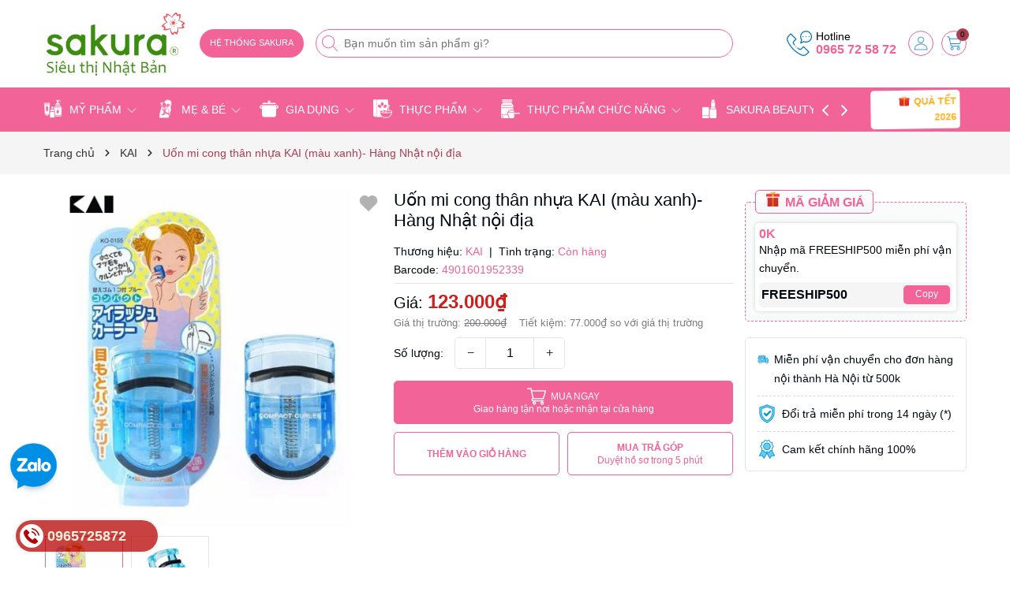

--- FILE ---
content_type: text/html; charset=utf-8
request_url: https://sieuthisakura.com/uon-mi-cong-than-nhua-kai-mau-xanh-hang-nhat-noi-dia?view=itemview
body_size: 2722
content:

 

























































































































<div class="swiper-slide">
	<div class=" item_product_main">
		<form action="/cart/add" method="post" class="variants product-action" data-id="product-actions-8913137" enctype="multipart/form-data">
			<a class="image_thumb scale_hover" href="/uon-mi-cong-than-nhua-kai-mau-xanh-hang-nhat-noi-dia" title="Uốn mi cong th&#226;n nhựa KAI (m&#224;u xanh)- H&#224;ng Nhật nội địa">
				<img width="480" height="480" class="lazyload image1" src="[data-uri]"  data-src="//bizweb.dktcdn.net/thumb/large/100/257/549/products/10-ed76bafd-a7d7-40cb-a793-c5a4e1646cf7.jpg?v=1652428502333" alt="Uốn mi cong th&#226;n nhựa KAI (m&#224;u xanh)- H&#224;ng Nhật nội địa">
			</a>
			<div class="vendoritem">
			<img width="250" height="54" class="lazyload" src="[data-uri]" data-src="//bizweb.dktcdn.net/100/257/549/themes/918015/assets/thuonghieu_3.jpg?1767694372724" alt="KAI"/>
			</div>
			<div class="group_action">
				<input type="hidden" name="variantId" value="65049484" />
				<button class="btn-anima hidden-xs btn-buy btn-cart btn-left btn btn-views left-to add_to_cart active " title="Mua ngay">
					<img width="24" height="24" src="//bizweb.dktcdn.net/100/257/549/themes/918015/assets/cart-add.svg?1767694372724" alt="Mua ngay"/>
				</button>
				<a title="Xem nhanh" href="/uon-mi-cong-than-nhua-kai-mau-xanh-hang-nhat-noi-dia" data-handle="uon-mi-cong-than-nhua-kai-mau-xanh-hang-nhat-noi-dia" class="btn-anima hidden-xs xem_nhanh btn-circle btn-views btn_view btn right-to quick-view">
				<img width="24" height="24" src="//bizweb.dktcdn.net/100/257/549/themes/918015/assets/view.svg?1767694372724" alt="Xem nhanh"/>
				</a>
				<a href="javascript:void(0)" class="setWishlist btn-anima hidden-xs" data-wish="uon-mi-cong-than-nhua-kai-mau-xanh-hang-nhat-noi-dia" tabindex="0" title="Thêm vào yêu thích">
				<img width="24" height="24" src="//bizweb.dktcdn.net/100/257/549/themes/918015/assets/heart.svg?1767694372724" alt="Thêm vào yêu thích"/> 
				</a>	
			</div>
		</form>
		<div class="product-info">
			<h3 class="product-name"><a href="/uon-mi-cong-than-nhua-kai-mau-xanh-hang-nhat-noi-dia" title="Uốn mi cong th&#226;n nhựa KAI (m&#224;u xanh)- H&#224;ng Nhật nội địa">Uốn mi cong th&#226;n nhựa KAI (m&#224;u xanh)- H&#224;ng Nhật nội địa</a></h3>
			<div class="price-box">
				
				<span class="price">123.000₫</span>
				<span class="compare-price">200.000₫</span>
				<span class="smart">(-38%)</span>
				
			</div>
		</div>
	</div>
</div>

--- FILE ---
content_type: text/css
request_url: https://bizweb.dktcdn.net/100/257/549/themes/918015/assets/product_style.scss.css?1767694372724
body_size: 5340
content:
.details-product .product-policises-wrapper{background-color:#fff;padding:15px;border-radius:5px}@media (max-width: 1025px){.details-product .product-policises-wrapper{padding:10px}}.details-product .product-spec{position:sticky;top:7px;z-index:10;margin-bottom:15px}.details-product .product-spec .product_getcontent{max-height:300px;overflow:hidden;border-bottom:1px solid #f1f1f1;border-radius:5px}.details-product .product-spec .bea-pro__seemore{position:relative;text-align:center}.details-product .product-spec .bea-pro__seemore .carret{width:0;height:0;border-top:5px solid transparent;border-bottom:5px solid transparent;border-left:5px solid #5b5b5b;display:inline-block;vertical-align:middle;margin-left:2px;color:inherit}.details-product .product-spec .bea-pro__seemore:hover a{color:var(--mainColor)}.details-product .product-spec .bea-pro__seemore:hover .carret{border-left:5px solid var(--mainColor)}.details-product .product-spec .bea-pro__seemore .btn-icon{line-height:1;height:auto;margin-top:15px}.details-product .product-spec .heading-title{font-size:16px;font-weight:bold;margin-bottom:20px;padding-bottom:5px;color:#5b5b5b;border-bottom:1px solid #dee2e6}.details-product .product-spec table{border-collapse:unset;border-spacing:0;border-color:inherit;border:0px;margin-bottom:0px}.details-product .product-spec table,.details-product .product-spec #spec-modal table{max-width:100%;border:0px}.details-product .product-spec table td{padding:5px;border-right:1px solid #f1f1f1;border-bottom:1px solid #f1f1f1}.details-product .product-spec table tr:nth-of-type(odd){background-color:#f9f9fb}.details-product .product-spec table tr:first-child td{border-top:1px solid #f1f1f1}.details-product .product-spec table tr td:first-child{border-left:1px solid #f1f1f1;width:40%}.details-product .product-spec table tr:first-child td:first-child{border-top-left-radius:5px}.details-product .product-spec table tr:first-child td:last-child{border-top-right-radius:5px}.details-product .product-spec table tr:last-child td:last-child{border-bottom-right-radius:5px}.details-product .product-spec .table tr:last-child td:first-child{border-bottom-left-radius:5px}.details-product .product-wish{display:inherit;position:absolute;top:5px;right:5px;z-index:2}.details-product .product-wish .btn-anima img{filter:brightness(0.7)}.details-product .box-icon-ven{top:5px;left:5px;z-index:1;width:auto;display:flex;position:absolute}.details-product .box-icon-ven img{width:auto;max-width:120px;position:inherit;transform:inherit}@media (max-width: 767px){.details-product .box-icon-ven img{max-width:100px}}.details-product .product-policises-wrapper{border:1px solid #e4e4e4;margin-bottom:15px}.details-product .product-policises-wrapper .product-policises{font-size:14px;display:flex;flex-direction:column}.details-product .product-policises-wrapper .product-policises .item_poli{display:-ms-flexbox;display:flex;-ms-flex-align:start;align-items:flex-start}.details-product .product-policises-wrapper .product-policises .item_poli>div:not(.content_poli){width:24px;height:24px;margin-right:7px}.details-product .product-policises-wrapper .product-policises .item_poli+*{margin-top:10px;border-top:1px dashed #d9d9d9;padding-top:10px}.details-product .product-policises-wrapper .product-policises .content_poli{line-height:24px}.title-product{font-size:22px;margin:0px 0px 15px;line-height:26px;font-weight:400}.gallery-top{position:relative;margin-bottom:10px;display:block}.gallery-top .swiper-slide{padding-bottom:100%;display:block;height:0}.gallery-top .swiper-slide img{left:50%;top:50%;transform:translate(-50%, -50%);max-width:99%;max-height:100%;width:auto !important;height:auto !important;position:absolute}.gallery-thumbs{margin-top:10px !important;position:relative;display:block;padding:0px 2px}.gallery-thumbs .swiper-slide{border:1px solid #e4e4e4;cursor:pointer;background:#fff}.gallery-thumbs .swiper-slide .p-100{padding-bottom:100%;height:0;position:relative}.gallery-thumbs .swiper-slide .p-100 img{left:50%;top:50%;transform:translate(-50%, -50%);max-width:100%;max-height:100%;width:auto !important;height:auto !important;position:absolute}.gallery-thumbs .swiper-slide.swiper-slide-thumb-active{border-color:var(--mainColor);overflow:hidden}.gallery-thumbs .swiper-slide:hover{border-color:var(--mainColor)}.gallery-thumbs .swiper-button-next{right:0px}.gallery-thumbs .swiper-button-prev{left:0px}.gallery-thumbs .swiper-button-next,.gallery-thumbs .swiper-button-prev{background:transparent}.gallery-thumbs .swiper-button-next:after,.gallery-thumbs .swiper-button-prev:after{font-size:14px;font-weight:bold;background:#fff;padding:8px 5px;color:#333;box-shadow:0 1px 2px 2px rgba(0,0,0,0.04)}.gallery-thumbs .swiper-button-next:hover:after,.gallery-thumbs .swiper-button-prev:hover:after{color:var(--mainColor)}.gallery-thumbs .swiper-button-next.swiper-button-disabled,.gallery-thumbs .swiper-button-prev.swiper-button-disabled{display:none}.layout-product{padding-bottom:30px}.layout-product .product-image-block{margin-bottom:10px;position:relative}.layout-product form{margin-bottom:0px}.layout-product .form-inline .price-box{font-size:20px;margin-bottom:10px;line-height:1.1}.layout-product .form-inline .price-box .special-price{display:block;line-height:1.1}.layout-product .form-inline .price-box .special-price .price{font-size:24px;font-weight:600;color:#cc2020}@media (max-width: 767px){.layout-product .form-inline .price-box .special-price .price{font-size:22px}}.layout-product .form-inline .price-box .old-price,.layout-product .form-inline .price-box .save-price{color:#7a7c80;font-size:13px;font-weight:400;display:inline-block}.layout-product .form-inline .price-box .save-price{margin-left:10px}@media (max-width: 480px){.layout-product .form-inline .price-box .save-price{margin-left:0;display:block;margin-top:5px}}.layout-product .product-top{margin-bottom:10px;display:none}.layout-product .product-top .sku-product{font-size:14px;display:flex;margin-right:15px}.layout-product .product-top .sku-product span:last-child{margin-right:0px}.layout-product .a-sku{color:var(--mainColor)}.layout-product .inventory_quantity{font-size:14px;margin-bottom:10px;border-bottom:1px solid #e4e4e4;padding-bottom:5px}.layout-product .inventory_quantity .a-stock{color:var(--mainColor)}.layout-product .inventory_quantity .a-vendor{color:var(--mainColor)}.layout-product .form-product{padding:0px 0 10px}.layout-product .form-product.clas-cont{padding-bottom:0px}.layout-product .form-product .select-swatch{margin-bottom:15px}.layout-product .block-flashsale{display:flex;align-items:center;justify-content:space-between;padding:5px;width:100%;background:linear-gradient(180deg, #0262a1 0%, #017ecf 50%, #6ab1e9 100%);border-radius:5px;margin-top:15px;color:#fff}.layout-product .block-flashsale .heading-flash{display:flex;align-items:center;font-weight:600;font-size:16px;line-height:initial;text-shadow:0 2px 4px rgba(0,0,0,0.25)}.layout-product .block-flashsale .heading-flash svg{width:26px;height:26px;margin-right:3px;position:relative;bottom:2px}.layout-product .block-flashsale .count-down{flex-grow:0;display:flex;align-items:center;min-height:36px}.layout-product .block-flashsale .count-down .timer-view{display:inline-block;text-align:left}.layout-product .block-flashsale .count-down .timer-view .block-timer{height:auto;width:36px;background:#ffdf00;border-radius:5px;display:inline-block;padding:0px 0px 3px;margin-right:5px;text-align:center}.layout-product .block-flashsale .count-down .timer-view .block-timer:last-child{margin-right:0px}.layout-product .block-flashsale .count-down .timer-view .block-timer p{display:block;font-weight:500;color:#000;font-size:14px;margin:0;line-height:1.2}.layout-product .block-flashsale .count-down .timer-view .block-timer span{display:block;color:#000;font-size:12px;line-height:initial}.layout-product .swatch{font-size:14px;margin-bottom:5px}.layout-product .swatch .header{margin-bottom:10px;font-size:16px;line-height:1}.layout-product .swatch .header .value-roperties{font-weight:600;color:var(--mainColor)}.layout-product .swatch .swatch-element{display:inline-block;margin:0px 5px 5px 0}.layout-product .swatch .swatch-element input{display:none}.layout-product .swatch .swatch-element label{min-width:30px;height:30px;display:inline-flex;align-items:center;justify-content:center;border:1px solid #e4e4e4;cursor:pointer;white-space:nowrap;padding:0 5px;position:relative;margin-bottom:0;text-align:center;border-radius:5px;line-height:30px}.layout-product .swatch .swatch-element label .crossed-out{display:none}.layout-product .swatch .swatch-element input:checked+label{background:var(--mainColor);border-color:#ddd;color:#fff}.layout-product .swatch .swatch-element .tooltip{display:none}.layout-product .swatch .swatch-element.soldout{position:relative}.layout-product .swatch .swatch-element.soldout label{position:relative}.layout-product .swatch .swatch-element.color.xanh-nhat label{background-color:#76d4ee;min-width:30px;height:30px;border:1px solid #ccc}.layout-product .swatch .swatch-element.color.xanh label{background-color:#0554ff;min-width:30px;height:30px;border:1px solid #ccc}.layout-product .swatch .swatch-element.color.vang label{background-color:#e6fa0a;min-width:30px;height:30px;border:1px solid #ccc}.layout-product .swatch .swatch-element.color.den label{background-color:#000000;min-width:30px;height:30px;border:1px solid #ccc}.layout-product .swatch .swatch-element.color.do label{background-color:#f20808;min-width:30px;height:30px;border:1px solid #ccc}.layout-product .swatch .swatch-element.color.cam label{background-color:#fc9905;min-width:30px;height:30px;border:1px solid #ccc}.layout-product .swatch .swatch-element.color.xam label{background-color:#615a5a;min-width:30px;height:30px;border:1px solid #ccc}.layout-product .swatch .swatch-element.color.nau label{background-color:#491f07;min-width:30px;height:30px;border:1px solid #ccc}.layout-product .swatch .swatch-element.color.trang label{background-color:#ffffff;min-width:30px;height:30px;border:1px solid #ccc}.layout-product .swatch .swatch-element.color.hong label{background-color:#ffbdb7;min-width:30px;height:30px;border:1px solid #ccc}.layout-product .swatch .swatch-element.color label{border-radius:50%}.layout-product .swatch .swatch-element.color input:checked+label:before{content:"";display:inline-block;font-style:normal;font-variant:normal;text-rendering:auto;line-height:1;position:absolute;right:-2px;top:-2px;background:transparent;width:32px;height:32px;border-radius:50%;border:1px solid var(--mainColor)}.layout-product .selector-wrapper{display:none !important}.layout-product .button_actions{display:block}.layout-product .button_actions .btn{background:var(--mainColor);color:#fff;padding:0px 25px;font-size:12px;text-transform:uppercase;border:1px solid var(--mainColor);height:55px;line-height:55px;border-radius:5px}@media (max-width: 322px){.layout-product .button_actions .btn{padding:0px 10px}}.layout-product .button_actions .btn:hover{background:#fff;color:var(--mainColor)}.layout-product .button_actions .btn.btn[disabled]{opacity:0.6}.layout-product .button_actions .btn_add_cart,.layout-product .button_actions .btn-installment{background-color:#fff;color:var(--mainColor);border:1px solid var(--mainColor);margin-top:10px;width:calc(50% - 5px);font-weight:bold}.layout-product .button_actions .btn_add_cart:hover,.layout-product .button_actions .btn-installment:hover{color:var(--subColor);border:1px solid var(--subColor)}.layout-product .button_actions .btn-installment{margin-left:10px;line-height:initial !important;text-decoration:none;display:-webkit-box;display:-ms-flexbox;display:flex;flex-flow:column;-webkit-box-pack:center;-ms-flex-pack:center;justify-content:center;-webkit-box-align:center;-ms-flex-align:center;align-items:center;height:55px !important;line-height:16px !important}.layout-product .button_actions .btn-installment span{text-transform:initial !important;font-weight:400}.layout-product .flex-quantity{display:block;font-size:14px}.layout-product .custom-btn-number label{margin:0;font-weight:500}.layout-product .input_number_product{width:auto;position:relative;padding:0;border:none;box-shadow:none;background-color:transparent;margin-left:10px;display:inline-flex;margin-bottom:15px}.layout-product .input_number_product .btn_num{font-size:20px;line-height:0px;border:solid 1px #e4e4e4;display:inline-block;width:40px;height:40px;background-color:#fff;float:left;color:#333;text-align:center;padding:0px;font-size:16px;display:flex;justify-content:center;align-items:center}.layout-product .input_number_product .btn_num:hover{background-color:var(--mainColor);color:#fff;border:solid 1px var(--mainColor)}.layout-product .input_number_product .btn_num.num_1{border-radius:0;border-top-left-radius:5px;border-bottom-left-radius:5px}.layout-product .input_number_product .btn_num.num_2{border-radius:0;border-top-right-radius:5px;border-bottom-right-radius:5px}.layout-product .input_number_product input{display:block;color:var(--textColor);text-align:center;box-shadow:none;background:#fff;margin:0;height:40px;line-height:40px;box-shadow:none;border-radius:0px;font-size:16px;width:60px;padding:0;border:none;border-bottom:solid 1px #ddd;border-top:solid 1px #ddd}@media (max-width: 322px){.layout-product .input_number_product input{width:50px}}.product-tab .tabs-title{padding:0;margin:0;list-style:none;display:flex;border-bottom:1px solid #dee2e6}.product-tab .tab-link{cursor:pointer;padding:5px 0px;margin-right:30px}.product-tab .tab-link h3{color:#333;padding:0;margin:0;font-size:16px;font-weight:bold}.product-tab .tab-link.active{border-bottom:1px solid;color:var(--mainColor)}.product-tab .tab-link.active h3{color:var(--mainColor)}.product-tab .tab-content{opacity:0;visibility:hidden;height:0;overflow:hidden}@media (max-width: 991px){.product-tab .tab-content iframe{width:100% !important}}.product-tab .tab-content.active{opacity:1;visibility:visible;height:auto;padding:15px 0px}.product-tab .rte ul{list-style:initial;padding-left:25px}.productRelate{background-color:#fff;margin-bottom:15px;margin-top:15px}.productRelate .title_index{position:relative;margin-bottom:15px}.productRelate .title_index h2{font-size:22px;font-weight:600;line-height:1;margin-bottom:0px}@media (min-width: 992px){.productRelate .title_index h2{font-size:18px}}@media (max-width: 767px){.productRelate .title_index h2{font-size:16px}}.productRelate .title_index h2 .hd-line{display:inline-block;height:4px;width:15px;margin-left:5px;background-color:var(--mainColor);border-radius:2px;-webkit-border-radius:2px}.productRelate .product-relate-swiper{position:relative;padding:2px}.productRelate .product-relate-swiper .swiper-button-next,.productRelate .product-relate-swiper .swiper-button-prev{display:block;position:absolute;bottom:0;left:0;width:25px;height:40px;z-index:1;text-align:center;font-size:15px;line-height:22px;cursor:pointer;color:#fff;background-color:var(--mainColor);border:1px solid #7aafb3;transition:all .3s;-webkit-transition:all .3s;border-radius:5px;-webkit-border-radius:5px;background-image:none;display:flex;justify-content:center;align-items:center}.productRelate .product-relate-swiper .swiper-button-next:after,.productRelate .product-relate-swiper .swiper-button-prev:after{width:25px;height:40px;font-size:10px;color:white;display:flex;justify-content:center;align-items:center}.productRelate .product-relate-swiper .swiper-button-prev{left:5px}.productRelate .product-relate-swiper .swiper-button-next{left:auto;right:5px}.productRelate .product-relate-swiper .swiper-button-disabled{display:none}.product-viewed{background-color:#fff;margin-bottom:15px;margin-top:15px}.product-viewed .title_index{position:relative;margin-bottom:15px}.product-viewed .title_index h2{font-size:22px;font-weight:600;line-height:1;margin-bottom:0px}@media (min-width: 992px){.product-viewed .title_index h2{font-size:18px}}@media (max-width: 767px){.product-viewed .title_index h2{font-size:16px}}.product-viewed .title_index h2 .hd-line{display:inline-block;height:4px;width:15px;margin-left:5px;background-color:var(--mainColor);border-radius:2px;-webkit-border-radius:2px}.product-viewed .recent-viewed{position:relative;padding:2px}.product-viewed .recent-viewed .swiper-button-next,.product-viewed .recent-viewed .swiper-button-prev{display:block;position:absolute;bottom:0;left:0;width:25px;height:40px;z-index:1;text-align:center;font-size:15px;line-height:22px;cursor:pointer;color:#fff;background-color:var(--mainColor);border:1px solid #7aafb3;transition:all .3s;-webkit-transition:all .3s;border-radius:5px;-webkit-border-radius:5px;background-image:none;display:flex;justify-content:center;align-items:center}.product-viewed .recent-viewed .swiper-button-next:after,.product-viewed .recent-viewed .swiper-button-prev:after{width:25px;height:40px;font-size:10px;color:white;display:flex;justify-content:center;align-items:center}.product-viewed .recent-viewed .swiper-button-prev{left:5px}.product-viewed .recent-viewed .swiper-button-next{left:auto;right:5px}.product-viewed .recent-viewed .swiper-button-disabled{display:none}@media (max-width: 767px){.product-tab .tabs-title{display:block;width:100%;max-width:unset;height:auto;white-space:nowrap;overflow-x:scroll}.product-tab .tabs-title::-webkit-scrollbar{display:none}.title-product{font-size:20px;line-height:24px}.layout-product .inventory_quantity .line{display:none}.layout-product .inventory_quantity .mb-break{display:block}}.pro-discount{position:relative;background:#fff;border-radius:5px;margin-bottom:20px;padding:12px;border:1px dashed var(--mainColor);background:rgba(1,86,127,0.02)}.pro-discount legend{width:auto;color:var(--mainColor);font-weight:600;background:rgba(1,86,127,0.02);border-radius:5px;border:1px solid;font-size:16px;margin-bottom:0px;padding:0px 10px}.pro-discount legend img{max-width:23px;mix-blend-mode:multiply;vertical-align:-3px}.pro-discount .item_discount{position:relative;background:#fff;filter:drop-shadow(0px 0px 3px rgba(0,0,0,0.15));padding:5px;margin-bottom:15px;border-radius:5px}.pro-discount .item_discount:last-child{margin-bottom:0px}.pro-discount .item_discount .top_discount{position:relative;display:flex;justify-content:space-between}.pro-discount .item_discount .top_discount .item-name{display:inherit}.pro-discount .item_discount .top_discount .code_dis{margin-bottom:0px;font-weight:700;font-size:16px;line-height:18px;position:relative;color:var(--mainColor)}.pro-discount .item_discount .top_discount span{position:relative;background-color:#FDF2D9;color:#F0A800;margin-left:10px;display:inline-block;vertical-align:middle;font-size:10px;text-align:center;border-radius:10px;padding:2px 10px;line-height:16px}.pro-discount .item_discount .coupon_desc{border-bottom:dotted 1px #f5f5f5}.pro-discount .item_discount .copy_discount{padding:3px;margin-top:5px;position:relative;background-color:#f5f5f5;border-radius:5px;display:flex;justify-content:space-between;align-items:center}.pro-discount .item_discount .copy_discount .code_zip{margin-bottom:0px;display:inline-block;font-size:16px;text-transform:uppercase;font-weight:600;line-height:24px}.pro-discount .item_discount .copy_discount.active{background-color:#E7F3FC}.pro-discount .item_discount .copy_discount.active .code_zip{color:var(--subColor)}.pro-discount .item_discount .copy_discount .dis_copy{background:var(--mainColor);color:#fff;border:none;padding:0px 15px;margin:1px 0px;cursor:pointer;outline:none !important;box-shadow:none;border-radius:5px;line-height:24px;height:24px;font-size:12px;float:right}.pro-discount .item_discount .copy_discount .dis_copy:hover,.pro-discount .item_discount .copy_discount .dis_copy:focus{background:var(--subColor)}.pro-discount .item_discount .copy_discount .dis_copy span{display:block;line-height:22px;font-size:12px;margin-bottom:2px}.pro-discount .item_discount .copy_discount .dis_copy.disabled{opacity:0.6;cursor:not-allowed}.pro-discount .item_discount .copy_discount .dis_copy_2{background:var(--mainColor);color:#fff;border:none;padding:0px 15px;cursor:pointer;outline:none !important;box-shadow:none;border-radius:5px;line-height:24px;height:24px;font-size:12px;float:right}.pro-discount .item_discount .copy_discount .dis_copy_2:hover,.pro-discount .item_discount .copy_discount .dis_copy_2:focus{background:var(--subColor)}.pro-discount .item_discount .copy_discount .dis_copy_2 span{display:block;line-height:22px;font-size:12px;margin-bottom:2px}.pro-discount .item_discount .copy_discount .dis_copy_2.disabled{opacity:0.6;cursor:not-allowed}#spec-modal{bottom:0;left:0;overflow-x:auto;overflow-y:auto;position:fixed;right:0;top:0 !important;z-index:9999}#spec-modal .chosee_size{font-weight:600;font-size:16px;text-transform:uppercase}#spec-modal .chosee_size p{margin-bottom:10px}#spec-modal .modal-coupon-product{position:absolute;width:650px;top:30px;height:auto;margin:0 auto;left:0;right:0;padding:10px;background-color:#fff;z-index:8011;border-radius:5px}@media (max-width: 767px){#spec-modal .modal-coupon-product{width:96%;padding:5px 5px 15px}}#spec-modal .modal-coupon-product .modal-body{max-height:500px;overflow-y:auto;padding:0px}#spec-modal .modal-coupon-product .modal-body::-webkit-scrollbar-track{-webkit-box-shadow:inset 0 0 2px rgba(0,0,0,0.3);-moz-box-shadow:inset 0 0 2px rgba(0,0,0,0.3);border-radius:5px;background-color:#F5F5F5}#spec-modal .modal-coupon-product .modal-body::-webkit-scrollbar{width:5px;background-color:#F5F5F5}#spec-modal .modal-coupon-product .modal-body::-webkit-scrollbar-thumb{border-radius:5px;-webkit-box-shadow:inset 0 0 2px rgba(0,0,0,0.3);-moz-box-shadow:inset 0 0 2px rgba(0,0,0,0.3);background-color:#e5e5e5}#spec-modal .modal-coupon-product .modalcoupon-close{position:absolute;right:5px;top:0px;color:#616161}#spec-modal .modal-coupon-product .modalcoupon-close svg{width:15px;height:15px;transition:transform 0.3s}#spec-modal .modal-coupon-product .modalcoupon-close:hover svg{transform:rotate(90deg)}#spec-modal .modalcoupon-overlay{position:fixed;top:0;left:0;z-index:1040;width:100vw;height:100vh;background-color:#000;opacity:.5}#spec-modal .chosee_size{font-weight:600;font-size:16px;text-transform:uppercase}.buynow span:first-child{position:relative;padding-left:30px;font-weight:400}.buynow span:first-child:before{position:absolute;top:50%;transform:translateY(-50%);left:0;content:"";width:24px;height:24px;background:url("//bizweb.dktcdn.net/100/257/549/themes/918015/assets/btn_icon_addcart.png?1767687134622")}.buynow{text-decoration:none;display:-webkit-box;display:-ms-flexbox;display:flex;flex-flow:column;-webkit-box-pack:center;-ms-flex-pack:center;justify-content:center;-webkit-box-align:center;-ms-flex-align:center;align-items:center;height:55px !important;line-height:16px !important;width:100%;background:var(--mainColor);color:#fff;font-size:12px;text-transform:uppercase;border:1px solid var(--mainColor);border-radius:5px;font-weight:bold}.buynow:hover{background:var(--mainColor) !important;opacity:0.8;color:#fff !important}.buynow span{text-transform:initial;font-weight:400}.var_tag_pr{margin-top:15px}.var_tag_pr .items{gap:10px;display:grid;font-size:16px;align-items:center;grid-template-columns:repeat(4, 1fr)}@media (max-width: 480px){.var_tag_pr .items{grid-template-columns:repeat(3, 1fr)}}.var_tag_pr .items .item a{padding:5px;display:grid;font-size:14px;overflow:hidden;position:relative;text-align:center;align-items:center;background:white;border-radius:10px;transition:all .1s ease;border:1px solid white;box-shadow:0 0 4px rgba(0,0,0,0.2)}.var_tag_pr .items .item a .tit_pr{margin:auto;font-size:16px;font-weight:500;line-height:16px;white-space:nowrap;display:inline-flex}.var_tag_pr .items .item a .price_pr{color:#cc2020;margin-bottom:0px}.var_tag_pr .items .item.active a{color:var(--mainColor);border-color:var(--mainColor)}.var_tag_pr .items .item.active a::before{top:-2px;right:-3px;content:'';position:absolute;border-left:26px solid transparent;border-top:26px solid var(--mainColor)}.var_tag_pr .items .item.active a::after{content:'';width:5px;height:7px;border:solid white;border-width:0 2px 2px 0;transform:rotate(45deg);background:none;margin:-2px 0 0 2px;border-radius:0;position:absolute;right:5px;top:4px}.var_tag_pr .items .item:hover a{color:var(--mainColor);border-color:var(--mainColor)}
